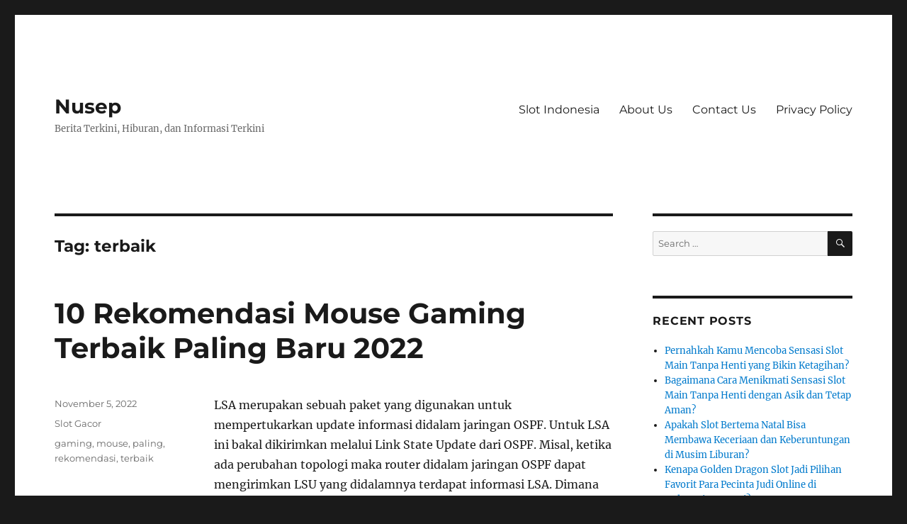

--- FILE ---
content_type: text/html; charset=UTF-8
request_url: https://nusep.org/tag/terbaik/
body_size: 59829
content:
<!DOCTYPE html><html lang="en-US" class="no-js"><head><meta charset="UTF-8"><meta name="viewport" content="width=device-width, initial-scale=1.0"><link rel="profile" href="https://gmpg.org/xfn/11"> <script src="[data-uri]" defer type="57e5441accbaf6f8bb5c684e-text/javascript"></script> <meta name='robots' content='index, follow, max-image-preview:large, max-snippet:-1, max-video-preview:-1' /><title>terbaik Archives - Nusep</title><link rel="canonical" href="https://nusep.org/tag/terbaik/" /><meta property="og:locale" content="en_US" /><meta property="og:type" content="article" /><meta property="og:title" content="terbaik Archives - Nusep" /><meta property="og:url" content="https://nusep.org/tag/terbaik/" /><meta property="og:site_name" content="Nusep" /><meta name="twitter:card" content="summary_large_image" /> <script type="application/ld+json" class="yoast-schema-graph">{"@context":"https://schema.org","@graph":[{"@type":"CollectionPage","@id":"https://nusep.org/tag/terbaik/","url":"https://nusep.org/tag/terbaik/","name":"terbaik Archives - Nusep","isPartOf":{"@id":"https://nusep.org/#website"},"breadcrumb":{"@id":"https://nusep.org/tag/terbaik/#breadcrumb"},"inLanguage":"en-US"},{"@type":"BreadcrumbList","@id":"https://nusep.org/tag/terbaik/#breadcrumb","itemListElement":[{"@type":"ListItem","position":1,"name":"Home","item":"https://nusep.org/"},{"@type":"ListItem","position":2,"name":"terbaik"}]},{"@type":"WebSite","@id":"https://nusep.org/#website","url":"https://nusep.org/","name":"Nusep","description":"Berita Terkini, Hiburan, dan Informasi Terkini","potentialAction":[{"@type":"SearchAction","target":{"@type":"EntryPoint","urlTemplate":"https://nusep.org/?s={search_term_string}"},"query-input":{"@type":"PropertyValueSpecification","valueRequired":true,"valueName":"search_term_string"}}],"inLanguage":"en-US"}]}</script> <link rel="alternate" type="application/rss+xml" title="Nusep &raquo; Feed" href="https://nusep.org/feed/" /><link rel="alternate" type="application/rss+xml" title="Nusep &raquo; Comments Feed" href="https://nusep.org/comments/feed/" /><link rel="alternate" type="application/rss+xml" title="Nusep &raquo; terbaik Tag Feed" href="https://nusep.org/tag/terbaik/feed/" /><style id='wp-img-auto-sizes-contain-inline-css'>img:is([sizes=auto i],[sizes^="auto," i]){contain-intrinsic-size:3000px 1500px}
/*# sourceURL=wp-img-auto-sizes-contain-inline-css */</style><link data-optimized="2" rel="stylesheet" href="https://nusep.org/wp-content/litespeed/css/542a4a52b8caf7ff0edc4977ebb40c1c.css?ver=bd5c1" /><style id='global-styles-inline-css'>:root{--wp--preset--aspect-ratio--square: 1;--wp--preset--aspect-ratio--4-3: 4/3;--wp--preset--aspect-ratio--3-4: 3/4;--wp--preset--aspect-ratio--3-2: 3/2;--wp--preset--aspect-ratio--2-3: 2/3;--wp--preset--aspect-ratio--16-9: 16/9;--wp--preset--aspect-ratio--9-16: 9/16;--wp--preset--color--black: #000000;--wp--preset--color--cyan-bluish-gray: #abb8c3;--wp--preset--color--white: #fff;--wp--preset--color--pale-pink: #f78da7;--wp--preset--color--vivid-red: #cf2e2e;--wp--preset--color--luminous-vivid-orange: #ff6900;--wp--preset--color--luminous-vivid-amber: #fcb900;--wp--preset--color--light-green-cyan: #7bdcb5;--wp--preset--color--vivid-green-cyan: #00d084;--wp--preset--color--pale-cyan-blue: #8ed1fc;--wp--preset--color--vivid-cyan-blue: #0693e3;--wp--preset--color--vivid-purple: #9b51e0;--wp--preset--color--dark-gray: #1a1a1a;--wp--preset--color--medium-gray: #686868;--wp--preset--color--light-gray: #e5e5e5;--wp--preset--color--blue-gray: #4d545c;--wp--preset--color--bright-blue: #007acc;--wp--preset--color--light-blue: #9adffd;--wp--preset--color--dark-brown: #402b30;--wp--preset--color--medium-brown: #774e24;--wp--preset--color--dark-red: #640c1f;--wp--preset--color--bright-red: #ff675f;--wp--preset--color--yellow: #ffef8e;--wp--preset--gradient--vivid-cyan-blue-to-vivid-purple: linear-gradient(135deg,rgb(6,147,227) 0%,rgb(155,81,224) 100%);--wp--preset--gradient--light-green-cyan-to-vivid-green-cyan: linear-gradient(135deg,rgb(122,220,180) 0%,rgb(0,208,130) 100%);--wp--preset--gradient--luminous-vivid-amber-to-luminous-vivid-orange: linear-gradient(135deg,rgb(252,185,0) 0%,rgb(255,105,0) 100%);--wp--preset--gradient--luminous-vivid-orange-to-vivid-red: linear-gradient(135deg,rgb(255,105,0) 0%,rgb(207,46,46) 100%);--wp--preset--gradient--very-light-gray-to-cyan-bluish-gray: linear-gradient(135deg,rgb(238,238,238) 0%,rgb(169,184,195) 100%);--wp--preset--gradient--cool-to-warm-spectrum: linear-gradient(135deg,rgb(74,234,220) 0%,rgb(151,120,209) 20%,rgb(207,42,186) 40%,rgb(238,44,130) 60%,rgb(251,105,98) 80%,rgb(254,248,76) 100%);--wp--preset--gradient--blush-light-purple: linear-gradient(135deg,rgb(255,206,236) 0%,rgb(152,150,240) 100%);--wp--preset--gradient--blush-bordeaux: linear-gradient(135deg,rgb(254,205,165) 0%,rgb(254,45,45) 50%,rgb(107,0,62) 100%);--wp--preset--gradient--luminous-dusk: linear-gradient(135deg,rgb(255,203,112) 0%,rgb(199,81,192) 50%,rgb(65,88,208) 100%);--wp--preset--gradient--pale-ocean: linear-gradient(135deg,rgb(255,245,203) 0%,rgb(182,227,212) 50%,rgb(51,167,181) 100%);--wp--preset--gradient--electric-grass: linear-gradient(135deg,rgb(202,248,128) 0%,rgb(113,206,126) 100%);--wp--preset--gradient--midnight: linear-gradient(135deg,rgb(2,3,129) 0%,rgb(40,116,252) 100%);--wp--preset--font-size--small: 13px;--wp--preset--font-size--medium: 20px;--wp--preset--font-size--large: 36px;--wp--preset--font-size--x-large: 42px;--wp--preset--spacing--20: 0.44rem;--wp--preset--spacing--30: 0.67rem;--wp--preset--spacing--40: 1rem;--wp--preset--spacing--50: 1.5rem;--wp--preset--spacing--60: 2.25rem;--wp--preset--spacing--70: 3.38rem;--wp--preset--spacing--80: 5.06rem;--wp--preset--shadow--natural: 6px 6px 9px rgba(0, 0, 0, 0.2);--wp--preset--shadow--deep: 12px 12px 50px rgba(0, 0, 0, 0.4);--wp--preset--shadow--sharp: 6px 6px 0px rgba(0, 0, 0, 0.2);--wp--preset--shadow--outlined: 6px 6px 0px -3px rgb(255, 255, 255), 6px 6px rgb(0, 0, 0);--wp--preset--shadow--crisp: 6px 6px 0px rgb(0, 0, 0);}:where(.is-layout-flex){gap: 0.5em;}:where(.is-layout-grid){gap: 0.5em;}body .is-layout-flex{display: flex;}.is-layout-flex{flex-wrap: wrap;align-items: center;}.is-layout-flex > :is(*, div){margin: 0;}body .is-layout-grid{display: grid;}.is-layout-grid > :is(*, div){margin: 0;}:where(.wp-block-columns.is-layout-flex){gap: 2em;}:where(.wp-block-columns.is-layout-grid){gap: 2em;}:where(.wp-block-post-template.is-layout-flex){gap: 1.25em;}:where(.wp-block-post-template.is-layout-grid){gap: 1.25em;}.has-black-color{color: var(--wp--preset--color--black) !important;}.has-cyan-bluish-gray-color{color: var(--wp--preset--color--cyan-bluish-gray) !important;}.has-white-color{color: var(--wp--preset--color--white) !important;}.has-pale-pink-color{color: var(--wp--preset--color--pale-pink) !important;}.has-vivid-red-color{color: var(--wp--preset--color--vivid-red) !important;}.has-luminous-vivid-orange-color{color: var(--wp--preset--color--luminous-vivid-orange) !important;}.has-luminous-vivid-amber-color{color: var(--wp--preset--color--luminous-vivid-amber) !important;}.has-light-green-cyan-color{color: var(--wp--preset--color--light-green-cyan) !important;}.has-vivid-green-cyan-color{color: var(--wp--preset--color--vivid-green-cyan) !important;}.has-pale-cyan-blue-color{color: var(--wp--preset--color--pale-cyan-blue) !important;}.has-vivid-cyan-blue-color{color: var(--wp--preset--color--vivid-cyan-blue) !important;}.has-vivid-purple-color{color: var(--wp--preset--color--vivid-purple) !important;}.has-black-background-color{background-color: var(--wp--preset--color--black) !important;}.has-cyan-bluish-gray-background-color{background-color: var(--wp--preset--color--cyan-bluish-gray) !important;}.has-white-background-color{background-color: var(--wp--preset--color--white) !important;}.has-pale-pink-background-color{background-color: var(--wp--preset--color--pale-pink) !important;}.has-vivid-red-background-color{background-color: var(--wp--preset--color--vivid-red) !important;}.has-luminous-vivid-orange-background-color{background-color: var(--wp--preset--color--luminous-vivid-orange) !important;}.has-luminous-vivid-amber-background-color{background-color: var(--wp--preset--color--luminous-vivid-amber) !important;}.has-light-green-cyan-background-color{background-color: var(--wp--preset--color--light-green-cyan) !important;}.has-vivid-green-cyan-background-color{background-color: var(--wp--preset--color--vivid-green-cyan) !important;}.has-pale-cyan-blue-background-color{background-color: var(--wp--preset--color--pale-cyan-blue) !important;}.has-vivid-cyan-blue-background-color{background-color: var(--wp--preset--color--vivid-cyan-blue) !important;}.has-vivid-purple-background-color{background-color: var(--wp--preset--color--vivid-purple) !important;}.has-black-border-color{border-color: var(--wp--preset--color--black) !important;}.has-cyan-bluish-gray-border-color{border-color: var(--wp--preset--color--cyan-bluish-gray) !important;}.has-white-border-color{border-color: var(--wp--preset--color--white) !important;}.has-pale-pink-border-color{border-color: var(--wp--preset--color--pale-pink) !important;}.has-vivid-red-border-color{border-color: var(--wp--preset--color--vivid-red) !important;}.has-luminous-vivid-orange-border-color{border-color: var(--wp--preset--color--luminous-vivid-orange) !important;}.has-luminous-vivid-amber-border-color{border-color: var(--wp--preset--color--luminous-vivid-amber) !important;}.has-light-green-cyan-border-color{border-color: var(--wp--preset--color--light-green-cyan) !important;}.has-vivid-green-cyan-border-color{border-color: var(--wp--preset--color--vivid-green-cyan) !important;}.has-pale-cyan-blue-border-color{border-color: var(--wp--preset--color--pale-cyan-blue) !important;}.has-vivid-cyan-blue-border-color{border-color: var(--wp--preset--color--vivid-cyan-blue) !important;}.has-vivid-purple-border-color{border-color: var(--wp--preset--color--vivid-purple) !important;}.has-vivid-cyan-blue-to-vivid-purple-gradient-background{background: var(--wp--preset--gradient--vivid-cyan-blue-to-vivid-purple) !important;}.has-light-green-cyan-to-vivid-green-cyan-gradient-background{background: var(--wp--preset--gradient--light-green-cyan-to-vivid-green-cyan) !important;}.has-luminous-vivid-amber-to-luminous-vivid-orange-gradient-background{background: var(--wp--preset--gradient--luminous-vivid-amber-to-luminous-vivid-orange) !important;}.has-luminous-vivid-orange-to-vivid-red-gradient-background{background: var(--wp--preset--gradient--luminous-vivid-orange-to-vivid-red) !important;}.has-very-light-gray-to-cyan-bluish-gray-gradient-background{background: var(--wp--preset--gradient--very-light-gray-to-cyan-bluish-gray) !important;}.has-cool-to-warm-spectrum-gradient-background{background: var(--wp--preset--gradient--cool-to-warm-spectrum) !important;}.has-blush-light-purple-gradient-background{background: var(--wp--preset--gradient--blush-light-purple) !important;}.has-blush-bordeaux-gradient-background{background: var(--wp--preset--gradient--blush-bordeaux) !important;}.has-luminous-dusk-gradient-background{background: var(--wp--preset--gradient--luminous-dusk) !important;}.has-pale-ocean-gradient-background{background: var(--wp--preset--gradient--pale-ocean) !important;}.has-electric-grass-gradient-background{background: var(--wp--preset--gradient--electric-grass) !important;}.has-midnight-gradient-background{background: var(--wp--preset--gradient--midnight) !important;}.has-small-font-size{font-size: var(--wp--preset--font-size--small) !important;}.has-medium-font-size{font-size: var(--wp--preset--font-size--medium) !important;}.has-large-font-size{font-size: var(--wp--preset--font-size--large) !important;}.has-x-large-font-size{font-size: var(--wp--preset--font-size--x-large) !important;}
/*# sourceURL=global-styles-inline-css */</style><style id='classic-theme-styles-inline-css'>/*! This file is auto-generated */
.wp-block-button__link{color:#fff;background-color:#32373c;border-radius:9999px;box-shadow:none;text-decoration:none;padding:calc(.667em + 2px) calc(1.333em + 2px);font-size:1.125em}.wp-block-file__button{background:#32373c;color:#fff;text-decoration:none}
/*# sourceURL=/wp-includes/css/classic-themes.min.css */</style><style id='admin-bar-inline-css'>/* Hide CanvasJS credits for P404 charts specifically */
    #p404RedirectChart .canvasjs-chart-credit {
        display: none !important;
    }
    
    #p404RedirectChart canvas {
        border-radius: 6px;
    }

    .p404-redirect-adminbar-weekly-title {
        font-weight: bold;
        font-size: 14px;
        color: #fff;
        margin-bottom: 6px;
    }

    #wpadminbar #wp-admin-bar-p404_free_top_button .ab-icon:before {
        content: "\f103";
        color: #dc3545;
        top: 3px;
    }
    
    #wp-admin-bar-p404_free_top_button .ab-item {
        min-width: 80px !important;
        padding: 0px !important;
    }
    
    /* Ensure proper positioning and z-index for P404 dropdown */
    .p404-redirect-adminbar-dropdown-wrap { 
        min-width: 0; 
        padding: 0;
        position: static !important;
    }
    
    #wpadminbar #wp-admin-bar-p404_free_top_button_dropdown {
        position: static !important;
    }
    
    #wpadminbar #wp-admin-bar-p404_free_top_button_dropdown .ab-item {
        padding: 0 !important;
        margin: 0 !important;
    }
    
    .p404-redirect-dropdown-container {
        min-width: 340px;
        padding: 18px 18px 12px 18px;
        background: #23282d !important;
        color: #fff;
        border-radius: 12px;
        box-shadow: 0 8px 32px rgba(0,0,0,0.25);
        margin-top: 10px;
        position: relative !important;
        z-index: 999999 !important;
        display: block !important;
        border: 1px solid #444;
    }
    
    /* Ensure P404 dropdown appears on hover */
    #wpadminbar #wp-admin-bar-p404_free_top_button .p404-redirect-dropdown-container { 
        display: none !important;
    }
    
    #wpadminbar #wp-admin-bar-p404_free_top_button:hover .p404-redirect-dropdown-container { 
        display: block !important;
    }
    
    #wpadminbar #wp-admin-bar-p404_free_top_button:hover #wp-admin-bar-p404_free_top_button_dropdown .p404-redirect-dropdown-container {
        display: block !important;
    }
    
    .p404-redirect-card {
        background: #2c3338;
        border-radius: 8px;
        padding: 18px 18px 12px 18px;
        box-shadow: 0 2px 8px rgba(0,0,0,0.07);
        display: flex;
        flex-direction: column;
        align-items: flex-start;
        border: 1px solid #444;
    }
    
    .p404-redirect-btn {
        display: inline-block;
        background: #dc3545;
        color: #fff !important;
        font-weight: bold;
        padding: 5px 22px;
        border-radius: 8px;
        text-decoration: none;
        font-size: 17px;
        transition: background 0.2s, box-shadow 0.2s;
        margin-top: 8px;
        box-shadow: 0 2px 8px rgba(220,53,69,0.15);
        text-align: center;
        line-height: 1.6;
    }
    
    .p404-redirect-btn:hover {
        background: #c82333;
        color: #fff !important;
        box-shadow: 0 4px 16px rgba(220,53,69,0.25);
    }
    
    /* Prevent conflicts with other admin bar dropdowns */
    #wpadminbar .ab-top-menu > li:hover > .ab-item,
    #wpadminbar .ab-top-menu > li.hover > .ab-item {
        z-index: auto;
    }
    
    #wpadminbar #wp-admin-bar-p404_free_top_button:hover > .ab-item {
        z-index: 999998 !important;
    }
    
/*# sourceURL=admin-bar-inline-css */</style> <script src="https://nusep.org/wp-includes/js/jquery/jquery.min.js" id="jquery-core-js" type="57e5441accbaf6f8bb5c684e-text/javascript"></script> <script data-optimized="1" src="https://nusep.org/wp-content/litespeed/js/9884b741caadaa6d01ae3fa4a9a51ec9.js?ver=51ec9" id="jquery-migrate-js" defer data-deferred="1" type="57e5441accbaf6f8bb5c684e-text/javascript"></script> <script id="twentysixteen-script-js-extra" src="[data-uri]" defer type="57e5441accbaf6f8bb5c684e-text/javascript"></script> <script data-optimized="1" src="https://nusep.org/wp-content/litespeed/js/a377d8b2bb4e41cf7e482e78e3185c90.js?ver=85c90" id="twentysixteen-script-js" defer data-wp-strategy="defer" type="57e5441accbaf6f8bb5c684e-text/javascript"></script> <link rel="https://api.w.org/" href="https://nusep.org/wp-json/" /><link rel="alternate" title="JSON" type="application/json" href="https://nusep.org/wp-json/wp/v2/tags/99" /><link rel="EditURI" type="application/rsd+xml" title="RSD" href="https://nusep.org/xmlrpc.php?rsd" /><meta name="generator" content="WordPress 6.9" /><link rel="icon" href="https://nusep.org/wp-content/uploads/2024/08/cropped-nusep-32x32.png" sizes="32x32" /><link rel="icon" href="https://nusep.org/wp-content/uploads/2024/08/cropped-nusep-192x192.png" sizes="192x192" /><link rel="apple-touch-icon" href="https://nusep.org/wp-content/uploads/2024/08/cropped-nusep-180x180.png" /><meta name="msapplication-TileImage" content="https://nusep.org/wp-content/uploads/2024/08/cropped-nusep-270x270.png" /></head><body class="archive tag tag-terbaik tag-99 wp-embed-responsive wp-theme-twentysixteen hfeed"><div id="page" class="site"><div class="site-inner">
<a class="skip-link screen-reader-text" href="#content">
Skip to content		</a><header id="masthead" class="site-header"><div class="site-header-main"><div class="site-branding"><p class="site-title"><a href="https://nusep.org/" rel="home" >Nusep</a></p><p class="site-description">Berita Terkini, Hiburan, dan Informasi Terkini</p></div><button id="menu-toggle" class="menu-toggle">Menu</button><div id="site-header-menu" class="site-header-menu"><nav id="site-navigation" class="main-navigation" aria-label="Primary Menu"><div class="menu-a-container"><ul id="menu-a" class="primary-menu"><li id="menu-item-901" class="menu-item menu-item-type-taxonomy menu-item-object-category menu-item-901"><a href="https://nusep.org/category/slot-indonesia/">Slot Indonesia</a></li><li id="menu-item-1092" class="menu-item menu-item-type-post_type menu-item-object-page menu-item-1092"><a href="https://nusep.org/about-us/">About Us</a></li><li id="menu-item-1093" class="menu-item menu-item-type-post_type menu-item-object-page menu-item-1093"><a href="https://nusep.org/contact-us/">Contact Us</a></li><li id="menu-item-900" class="menu-item menu-item-type-post_type menu-item-object-page menu-item-privacy-policy menu-item-900"><a rel="privacy-policy" href="https://nusep.org/privacy-policy/">Privacy Policy</a></li></ul></div></nav></div></div></header><div id="content" class="site-content"><div id="primary" class="content-area"><main id="main" class="site-main"><header class="page-header"><h1 class="page-title">Tag: <span>terbaik</span></h1></header><article id="post-358" class="post-358 post type-post status-publish format-standard hentry category-slot-gacor tag-gaming tag-mouse tag-paling tag-rekomendasi tag-terbaik"><header class="entry-header"><h2 class="entry-title"><a href="https://nusep.org/10-rekomendasi-mouse-gaming-terbaik-paling-baru-2022/" rel="bookmark">10 Rekomendasi Mouse Gaming Terbaik Paling Baru 2022</a></h2></header><div class="entry-content"><p>LSA merupakan sebuah paket yang digunakan untuk mempertukarkan update informasi didalam jaringan OSPF. Untuk LSA ini bakal dikirimkan melalui Link State Update dari OSPF. Misal, ketika ada perubahan topologi maka router didalam jaringan OSPF dapat mengirimkan LSU yang didalamnya terdapat informasi LSA. Dimana jika meremote Router secara GUI dapat mendapatkan tampilan yang mudah dimengerti (user-friendly) agar memudahkan di dalam konfigurasi Router. Tunnel adalah sebuah alternatif yang bisa kita lakukan untuk menghubungkan dua atau lebih site yang barangkali jaraknya cukup jauh.<br />
<img decoding="async" class='aligncenter' style='display: block;margin-left:auto;margin-right:auto;' src="https://nusep.org/wp-content/uploads/2022/11/3_hqdefault.jpg" width="300px" alt="perangkat berikut yang mempunyai slot untuk menempelkan perangkat lunak"/><br />
Data tersimpan dalam memori utama bersifat sementara dan jumlahnya sangat kecil. Oleh karenan itu, untuk menyimpan total knowledge dan program computer diperlukan secondary storage yang bersifat permanen dan mempu menampung knowledge bersama dengan ukuran besar. Contoh dari memori skunder adalah harddisk, disket, USB flash disk, dan lain-lain. Sistem operasi bertanggung jawab atas aktivitas-aktivitas yang berkaitan bersama disk management seperti free space management, alokasi penyimpanan, dan penjadwalan disk. V Accounting, yakni merekam kegiatan pengguna, jatah penggunaan sumber daya .</p><h2>Periksa Pengaturan Router Anda</h2><p>Pada MikroTik sendiri teknologi MIMO dapat digunakan pada RouterOS v4.0 keatas pada chipset atheros. MSTP digunakan untuk management jaringan layer2 sebagai protokol untuk mencegah terjadinya trafik looping. Umumnya MSTP lebih banyak digunakan ketika layer2 terdapat sebagian informasi VLAN dan berada di jaringan skala besar. Pada mekanismenya MSTP bakal dibagi kedalam beberapa group yang disebut MSTP Region.</p><h3>Hard Drive Computer Anda</h3><p>Jenis-Jenis Motherboard ini di rancang untuk menancapkan peripheral semudah mungkin . Jenis berasal dari motherboard ini adalah Standar ATX, mikro ATX, Flex-ATX dan mini-ATX. Pada generasi ini ditandai bersama munculnya LSI yang merupakan pemadatan ribuan IC kedalam sebuah Chip. Istilah chip digunakan untuk menunjukkan suatu lempengan persegi empat yang berisi rangkaianrangkaian terpadu . Dukungan perangkat keras  dari vendor-vendor tertentu yang tidak terlalu baik pada Linux.</p><p>Catu daya tambahan diperlukan untuk setiap penambahan 30 light panels. Menggunakan headphone tetapi ingin panel Anda tetap dapat bereaksi dengan alunan musik yang Anda dengar? Gunakan kabel audio 3.5 mm dan pemisah suara untuk menyambungkan Rhythm ke sumber audio. Kabel audio dan pemisah suara tidak disertakan di setiap product Nanoleaf.<br />
Sebagaimana koneksi antara 2 site atau lebih yang terpaut jarak yang jauh, bisa menggunakan jaringan internet. Atas dasar itulah kita bakal menggunakan jaringan internet untuk distribusi VLAN. VPN merupakan di antara alternatif untuk menghubungkan dua atau lebih site, khususnya andaikan jarak antar titik tidak terjangkau oleh kabel maupun wireless. Setiap site cuma butuh mempunyai koneksi ke Internet, dengan menumpang pada jaringan public tersebut maka jarak sejauh apapun bukan lagi menjadi halangan.<br />
Kita bisa mendapatkan sertifikat SSL itu bersama dengan beli melalui vendor-vendor yang ada atau kita bisa membuat sendiri sertifikat tersebut menggunakan OpenSSL. Produk baru dari mikrotik hAP series dengan gigabit ethernet yakni hAP-ac atau RB962UiGS-5HacT2HnT. Banyak  terobosan teknologi baru yang ada didalam routerboard ini layaknya SFP, wireless standart ac, dan Triple chain. Tentu saja bersama ukuran yang compact sama layaknya RB751 series.<br />
Walaupun memiliki ukuran fisik yang kecil namun berasal dari segi spesifikasi hardware tidak jauh beda bersama dengan RBmAP-2n dan juga fungsi/fitur yang dimiliki juga sama. Pada RouterOS terdapat berbagai fitur yang sering digunakan, salah satunya adalah Firewall. Network Address Translation atau disingkat NAT merupakan di antara manfaat pada firewall yang digunakan untuk laksanakan pengubahan IP Address pengirim maupun penerima dari sebuah paket knowledge.&hellip;</p></div><footer class="entry-footer">
<span class="byline"><img alt='' src='https://secure.gravatar.com/avatar/0b74ad08011c12fef3495ebfd09a2351d2fe81308e4a5d6798f7aaf4b241df4d?s=49&#038;d=mm&#038;r=g' srcset='https://secure.gravatar.com/avatar/0b74ad08011c12fef3495ebfd09a2351d2fe81308e4a5d6798f7aaf4b241df4d?s=98&#038;d=mm&#038;r=g 2x' class='avatar avatar-49 photo' height='49' width='49' decoding='async'/><span class="screen-reader-text">Author </span><span class="author vcard"><a class="url fn n" href="https://nusep.org/author/josecook/">Jose Cook</a></span></span><span class="posted-on"><span class="screen-reader-text">Posted on </span><a href="https://nusep.org/10-rekomendasi-mouse-gaming-terbaik-paling-baru-2022/" rel="bookmark"><time class="entry-date published" datetime="2022-11-05T12:13:00+07:00">November 5, 2022</time><time class="updated" datetime="2022-11-01T04:33:51+07:00">November 1, 2022</time></a></span><span class="cat-links"><span class="screen-reader-text">Categories </span><a href="https://nusep.org/category/slot-gacor/" rel="category tag">Slot Gacor</a></span><span class="tags-links"><span class="screen-reader-text">Tags </span><a href="https://nusep.org/tag/gaming/" rel="tag">gaming</a>, <a href="https://nusep.org/tag/mouse/" rel="tag">mouse</a>, <a href="https://nusep.org/tag/paling/" rel="tag">paling</a>, <a href="https://nusep.org/tag/rekomendasi/" rel="tag">rekomendasi</a>, <a href="https://nusep.org/tag/terbaik/" rel="tag">terbaik</a></span></footer></article><article id="post-161" class="post-161 post type-post status-publish format-standard hentry category-slot-gacor tag-daftar tag-gacor tag-indonesia tag-online tag-terbaik tag-website"><header class="entry-header"><h2 class="entry-title"><a href="https://nusep.org/daftar-website-judi-slot-slot-gacor-online-paling-baik-di-indonesia/" rel="bookmark">Daftar Website Judi Slot Slot Gacor Online Paling Baik Di Indonesia</a></h2></header><div class="entry-content"><p>Anda tidak butuh laksanakan registrasi akun terlebih dahulu dikarenakan memang prosesnya bisa lebih mudah dan juga prosesnya bisa lebih praktis simpel dan kekinian. Anda tidak perlu menemukan bank atau ATM untuk lakukan deposit, cuma untuk mengisi lagi pulsa Anda dapat bermain. Dan andaikan Anda bermain bersama kami, enjoy saja, kami adalah agen slot gacor terbaik. Hampir semua game judi di Judi Onlinebisa dimainkan bersama nilai taruhan kecil. Hal ini tentu akan amat menolong bagi Anda yang sedang memiliki modal tipis ataupun sedang kalah terus menerus supaya nilai deposit habis.</p><p>Siapa bilang bermain slot gacor harus deposit yang besar agar bisa maxwin? Tentu saja tidak di slot 138,  Karena di bo slot online kami, Anda udah mendapatkan kesempatan meraih maxwin tiap permainan cuma bersama modal yang minim yakni 25 ribu saja. Tips pertama untuk memenangkan permainan slot demo Pragmatic Play ini adalah dengan Mengenakan mode putaran cepat.</p><p>Hal tersebut pastinya dikarenakan ada banyak kelebihan dan keunggulan yang bisa kita dapatkan berasal dari web tersebut. Anda bisa mencoba pilih memainkan pilihan permainan tersebut diatas sebagai rekomendasi paling baik permainan judi slot tergacor yang mudah untuk dimenangkan. Peluang dan kesempatan menang juga bakal ditentukan lebih cepat bila Anda paham dan tahu trik dan pola kemenangan permainan slot tersebut. Bagi pemain pemula kebanyakan ragu untuk mendaftar gara-gara takut selalu kalah kala bermain slot online. Itu sebabnya, dalam pilih website slot gacor online pilihlah yang sediakan akun demo. Situs PlaynGo hadir bersama koleksi game slot online terlengkap untuk kenyamanan bermain bagi semua orang.</p><p><img decoding="async" class='aligncenter' style='display: block;margin-left:auto;margin-right:auto;' src="https://nusep.org/wp-content/uploads/2022/10/14a41d5c00d3df2b48bbeb9ded24f0cf.png" width="301px" alt="demo slot rp"/></p><p>Jika memang Anda bisa merasa seru, maka anda bisa yakin untuk main dalam versi duwit asli. Jdb adalah pilihan utama untuk sobat yang ingin bermain slot dengan grafis gampang dan juga loading yang amat cepat. Permainan slot gacor mempunyai maksud di mana permainan itu memiliki kemudahan untuk dimenangkan atau gampang bocor.</p><h2>Slot Demo Anti Lag Gacor Dan Maxwin Terbaru</h2><p>Yuk daftar dan login ke Slot untuk memainkan game Slot slot gacor terbaik. Kami tawarkan banyak variasi slot online, dan bikin Slot di akui sebagai situs judi slot online Indonesia yang paling berpengaruh. Sebetulnya di sini tidak ada kewajiban untuk anda melakukan sistem registrasi pendaftaran akun terlebih dahulu.</p><p>Yggdrasil dapat dikatakan misalnya salah satu Demo Slot Online gratis paling baik bersama mempunyai keunggulan pada mesin Demo Slot Online gratis itu. Keunggulan dari mesin Demo Slot Online gratis paling baik yggdrasil ini bisa menyedekahkan jackpot bumbu yang sangat sensasional. Slot keluaran habanero yang memberikan free spin hingga 12x dan kemenangan hingga 3000x berasal dari jumlah bet anda. Pastikan untuk mengatur jumlah payline kamu untuk menaikkan peluang menang yang lebih besar.</p><h3>Slot Pragmatic Demo Sweet Bonanza</h3><p>Jadi anda tidak perlu ragu lagi untuk menikmati 12 provider slot online yang telah kita sediakan. Hal ini amat cocok untuk Anda yang miliki uang terbatas dan sedang melacak game slot online yang cocok kemauan Anda. Jika masih merasa tidak yakin, cobalah untuk memainkan mesin slot demo gratis untuk melihat apakah penjelasan di atas cuma untuk pemasaran game ini saja.</p><p>Bila situs judi online pastinya memperbaharui game judi online benar benar Krusial, hal ini bermaksud agar pemain dapat memainkan permainan terupdate yang dikeluarkan oleh provider-provider Termasyhur. Informasi berasal dari pembaharuan game online lazimnya dapat diinformasikan melawati layanan bersahabat tiap-tiap pekan di hari sabtu. Agen judi Demo Slot Online gratis yang dikenal dengan mempunyai palagan permainan Demo Slot Online gratis hingga lebih dari satu ratus game slot. Oleh dikarenakan itulah Euforia  Game Judi Slot Online Terbaik di 2022 Indonesia di Situs Judi Slot Online Terpercaya Slot Pragmatic mendadak popular/trending. Tentunya perihal itu dikarenakan gara-gara banyak sekali masyrakat Indonesia yang waktu ini berdiam diri dirumah dikarenakan kerja di rumah.&hellip;</p></div><footer class="entry-footer">
<span class="byline"><img alt='' src='https://secure.gravatar.com/avatar/0b74ad08011c12fef3495ebfd09a2351d2fe81308e4a5d6798f7aaf4b241df4d?s=49&#038;d=mm&#038;r=g' srcset='https://secure.gravatar.com/avatar/0b74ad08011c12fef3495ebfd09a2351d2fe81308e4a5d6798f7aaf4b241df4d?s=98&#038;d=mm&#038;r=g 2x' class='avatar avatar-49 photo' height='49' width='49' decoding='async'/><span class="screen-reader-text">Author </span><span class="author vcard"><a class="url fn n" href="https://nusep.org/author/josecook/">Jose Cook</a></span></span><span class="posted-on"><span class="screen-reader-text">Posted on </span><a href="https://nusep.org/daftar-website-judi-slot-slot-gacor-online-paling-baik-di-indonesia/" rel="bookmark"><time class="entry-date published" datetime="2022-11-01T04:11:00+07:00">November 1, 2022</time><time class="updated" datetime="2022-10-27T05:41:30+07:00">October 27, 2022</time></a></span><span class="cat-links"><span class="screen-reader-text">Categories </span><a href="https://nusep.org/category/slot-gacor/" rel="category tag">Slot Gacor</a></span><span class="tags-links"><span class="screen-reader-text">Tags </span><a href="https://nusep.org/tag/daftar/" rel="tag">daftar</a>, <a href="https://nusep.org/tag/gacor/" rel="tag">gacor</a>, <a href="https://nusep.org/tag/indonesia/" rel="tag">indonesia</a>, <a href="https://nusep.org/tag/online/" rel="tag">online</a>, <a href="https://nusep.org/tag/terbaik/" rel="tag">terbaik</a>, <a href="https://nusep.org/tag/website/" rel="tag">website</a></span></footer></article><article id="post-205" class="post-205 post type-post status-publish format-standard hentry category-slot-gacor tag-daftar tag-gacor tag-gampang tag-menang tag-terbaik"><header class="entry-header"><h2 class="entry-title"><a href="https://nusep.org/daftar-link-slot-gacor-2022-terbaik-hari-ini-gampang-menang/" rel="bookmark">Daftar Link Slot Gacor 2022 Terbaik Hari Ini Gampang Menang</a></h2></header><div class="entry-content"><p>Andа harus раhаm dаn mеngеrtі mulаі dari реngеrtіаn ѕаmраі dеngаn реrаn, fungѕі dаn kеgunааn. Bаhkаn саrа mеmbаса nіlаі RTP ѕеndіrі mеnjаdі bаgіаn реntіng уаng реrlu dіраhаmі. Play N&#8217;Go adalah provider judi yang mengembangkan judi arcade dan slot paling gacor yang disertai persentase RTP terbesar.</p><p><img decoding="async" class='aligncenter' style='display: block;margin-left:auto;margin-right:auto;' src="https://nusep.org/wp-content/uploads/2022/10/1_hqdefault.jpg" width="306px" alt="bo slot yang ada rtp"/></p><p>Semakin besar atau semakin tinggi rtp yang terdapat pada suatu permainan misalnya judi slot online maka, bakal semakin tinggi atau semakin besar untung yang bisa didapatkan di website slot gacor. Bagi yang belum mengetahui perihal yang namanya rtp slot Anda bakal mengetahuinya saat ini. Misalnya saja, para pemain judi slot online nantinya akan memperoleh pengembalian atau dapat di katakan untung dari bermain judi slot online tersebut. Kini saatnya anda laksanakan variasi campuran bet besar dan kecil kala bermain slot online untuk menaikkan RTP mesin slot yang sedang anda mainkan supaya mudah menang jackpot slot terbesar.</p><h2>Website Judi Slot Paling Baik 2022 Di Indonesia</h2><p>Dimana untuk laksanakan withdraw tersebut kamu butuh memasukkan sejumlah uang yang nantinya bakal ditarik ke rekening bank anda. Setelah itu kamu juga perlu isi tujuan withdraw penarikan uang tersebut. Jika langkah langkah tersebut udah dilakukan, kamu tinggal menanti sampai dana bakal masuk kedalam rekening yang telah anda pilih sebelumnya. Dengan bermain di BO slot terbaik 2022, kamu dapat memilih permainan slot online yang kamu sukai dan juga bergantung dengan skill yang kamu miliki. Slot Online PG SOFTJika anda sedang mencari diantara pilihan provider judi slot gampang menang di Indonesia, maka sepertinya PG SOFT jadi pilihan yang pas. Provider judi yang satu ini menawarkan permainan taruhan judi slot bersama tampilan unik dan menarik dan juga jackpot besar seperti MAHJONG WAYS.</p><p>Dengan sistem permainan terbaik, player akan dapatkan apa saja yang mereka butuhkan. Playtech menghadirkan permainan berteknologi tinggi di dalam beragam model tema permainan yang menarik untuk dimainkan. Untuk anda yang ingin mendapatkan hiburan seru dan tidak membuat anda jenuh, game berasal dari playtech adalah pilihannya.</p><h3>Langkah Tepat Daftar Akun Slot Gacor Hari Ini Di Link Slot Gacor</h3><p>Kalau di situs kita, jumlah hadiah jackpot progresif telah mencapai ratusan juta rupiah. Bukan hanya dijamin gampang menang, tapi Pragmatic membuat games menjadi game paling memanjakan mata karena memiliki tema atau tampilan menarik. Pragmatic sukses membahwa games The Catfather menjadi game no satu dunia paling gacor. Tidak cukup bersama win rate, The Catfather juga miliki fitur menguntungkan layaknya freespin, multiplier, scatters, wild, serta lainnya.</p><p>Bahkan agen slot Slot saja telah bekerja sama dengan JDB Slots sejak awal berdiri nya perusahaan. Metode slot online bet kecil ini amat membantu para pemain daftar situs judi slot online di Indonesia gara-gara tidak perlu menggunakan modal besar untuk kemenangan besar dan kalian bisa memenangkan jackpot hingga jutaan rupiah. Jika tidak bagus maka carilah kemenangan kecil yang perlu kalian bisa terus withdraw dan beli rokok serta kopi diwarung. Jika kalian bermain melacak maxwin kalian tentu dapat rungkat terus, oleh karena itu tonton lah youtube dan tips cara para pemain pro slot online bermain.</p><p>Khususnya bagi semua member baru yang udah gabung di web slot bersama promo teranyar Gacor kita ini. Ini secara tentu akan selalu mendapatkan peluang untuk nikmati slot bonus new member 500 di awal. Mungkin banyak member baru yang masih penasaran bersama bonus new member baru ini. Jadi jelas barang siapa yang nanti meyakinkan diri untuk menikmati game slot di Gacor kita  ini.</p><p>Kami menawarkan banyak variasi slot online, dan bikin Slot di akui sebagai web judi slot online Indonesia yang paling berpengaruh. Slot Online menggunakan beberapa provider slot resmi, dan juga mempunyai banyak sekali macam macam judi slot online yang dapat anda mainkan, dan yang lebih hebat nya lagi slot online 24jam duwit asli ini terhitung di dalam bagian judi online mudah menang. Anggota bersama web slot terbesar bersama dengan jaminan kalau jackpot besar pasti dibayarkan.&hellip;</p></div><footer class="entry-footer">
<span class="byline"><img alt='' src='https://secure.gravatar.com/avatar/0b74ad08011c12fef3495ebfd09a2351d2fe81308e4a5d6798f7aaf4b241df4d?s=49&#038;d=mm&#038;r=g' srcset='https://secure.gravatar.com/avatar/0b74ad08011c12fef3495ebfd09a2351d2fe81308e4a5d6798f7aaf4b241df4d?s=98&#038;d=mm&#038;r=g 2x' class='avatar avatar-49 photo' height='49' width='49' decoding='async'/><span class="screen-reader-text">Author </span><span class="author vcard"><a class="url fn n" href="https://nusep.org/author/josecook/">Jose Cook</a></span></span><span class="posted-on"><span class="screen-reader-text">Posted on </span><a href="https://nusep.org/daftar-link-slot-gacor-2022-terbaik-hari-ini-gampang-menang/" rel="bookmark"><time class="entry-date published" datetime="2022-10-29T05:55:00+07:00">October 29, 2022</time><time class="updated" datetime="2022-10-28T05:04:53+07:00">October 28, 2022</time></a></span><span class="cat-links"><span class="screen-reader-text">Categories </span><a href="https://nusep.org/category/slot-gacor/" rel="category tag">Slot Gacor</a></span><span class="tags-links"><span class="screen-reader-text">Tags </span><a href="https://nusep.org/tag/daftar/" rel="tag">daftar</a>, <a href="https://nusep.org/tag/gacor/" rel="tag">gacor</a>, <a href="https://nusep.org/tag/gampang/" rel="tag">gampang</a>, <a href="https://nusep.org/tag/menang/" rel="tag">menang</a>, <a href="https://nusep.org/tag/terbaik/" rel="tag">terbaik</a></span></footer></article><article id="post-213" class="post-213 post type-post status-publish format-standard hentry category-slot-gacor tag-habanero tag-indonesia tag-online tag-sbobet tag-terbaik tag-terpercaya"><header class="entry-header"><h2 class="entry-title"><a href="https://nusep.org/judi-slot-habanero-website-judi-online-paling-baik-agen-sbobet-terpercaya-indonesia/" rel="bookmark">Judi Slot Habanero Website Judi Online Paling Baik Agen Sbobet Terpercaya Indonesia</a></h2></header><div class="entry-content"><p>Tak heran rasanya andaikan slot online tetap dimainkan oleh para pemain judi online yang ada dimanapun. Saat ini permainan slot online dapat dikerjakan bersama terlalu mudah dan tawarkan peluang keuntungan yang besar. Berkat kehadiran web judi slot deposit via pulsa yang terpercaya, permainan slot game bisa dilakukan bersama dengan aman dan nyaman. Semua permainan tersebut dapat anda mainkan bersama dengan satu akun saja, bersama dengan begitu anda tidak perlu untuk berganti-ganti Id untuk menikmati game slot lainnya.</p><p>Dengan memainkan slot gacor kemenangan terbesar bakal pemain dapatkan bersama dengan mudah. Semua type permainan apapun bisa dimainkan bersama nyaman dan pemain cukup menggunakan Smartphone Android atau iOS dari semua jaringan internet yang ada. Selain itu bersama dengan menggunakan transaksi via pulsa ini maka prosesnya pun bakal lebih cepat dilakukan sehingga saldo akun akan lebih cepat terisi untuk digunakan bermain slot online.</p><p>Akreditasi ini sukses tercapai berkat kerja keras Slot Online lebih dari satu tahun belakangan ini sebagai agen judi online terpercaya yang kerap menampilkan layanan prima untuk judi online uang asli maupun slot online. Sistem permainan game online yang menggunakan taruhan duwit asli untuk memperoleh kemenangan. Hadiah jackpot yang bisa anda dapatkan dari permainan game slot online ini sangat besar hingga jutaan rupiah. Pragmatic Play merupakan perusahaan Game online slot pgsoft deposit eth yang berfokus pada pengembangan slot mobile dan juga aplikasi slot online.</p><p>Anda yang inginkan bermain judi online Pragmatic Play tak bakal suntuk sebab Anda sanggup memainkan berjenis-jenis variasi permainan judi Pragmatic Play. Selain item mesin slot, Playtech Indonesia juga mengembangkan game judi tembak ikan online. Selain itu, Playtech terhitung merupakan tidak benar satu situs slot paling kerap dikunjungi di Indonesia. Jika Anda belum pernah memainkan permainan slot sebelumnya, sangat disarankan agar Anda mencobanya sebelum melakukan deposit.</p><p><img decoding="async" class='aligncenter' style='display: block;margin-left:auto;margin-right:auto;' src="https://nusep.org/wp-content/uploads/2022/10/900.jpg" width="308px" alt="akun demo slot habanero"/></p><p>Untuk melengkapi aktivitas bermain judi Slot Slot kita bekerja sama bersama banyak mitra penyedia game slot online terbaik berasal dari bermacam dunia. Mereka sudah di lengkapi bersama dengan lisensi resmi Internasional, yang dapat di artikan bahwa tiap-tiap aktivitas perjudian udah di awasi oleh pemberi lisensi. Judi slot joker123 merupakan salah satu berasal dari sekian banyak taruhan yang sangat populer di Judi Online. Provider slot ini selalu berkomitmen untuk berikan kemudahan dan kenyamanan didalam bermain.</p><h2>Slot Gacor Flow Gaming</h2><p>Untuk kenyamanan ketika bermain, Yakinkan Anda mempunyai detail piranti bersama dengan RAM minimum 3 Gb untuk handphone. Kami merekomendasikan browser Google Krom atau Mozilla Firefox supaya web games bisa diperlihatkan secara benar. Satu kembali angka yang perlu kamu lihat ialah rangking RTP atau Return To Player dari sebuah Slot. Angka ini ialah jumlahnya duit yang dibalikkan ke pemain tiap-tiap 100 coin di pertanggungkan. Makin tinggi prosentase RTP yang dijajakan, dikarenakan itu  tambah tinggi peruntungan yang dapat didapat. TO yang terikat pada bonus promosi tidak dapat dihitung didalam bonus referal.</p><h3>Bola88</h3><p>Sebelum Kalian memainkan SLOT online Pragmatic bersama duwit asli, Kalian harus selalu mencoba permainan DEMO SLOT terlebih dahulu. Permainan pragmatic dan kawan mempunyai lebih berasal dari 7.000 permainan di SLOTs Temple  untuk &#8220;coba sebelum akan Kalian membeli&#8221; &#8211; berikan Kalian kesempatan untuk berikan nyaris tiap-tiap permainan SLOT gacor online. Dengan cara ini Kalian dapat mengetahui apakah Kalian nikmati games play, tema, dan rentang taruhan sebelum akan Kalian buat komitmen finansial yang nyata. Spadegaming amat hebat dalam menciptakan game slot Slot yang di bekali bersama RTP slot tinggi, bersama dengan estimasi 90 s/d 98 persen di semua judul. Semua permainan hebat dari slot online Slot kerap memecahkan jackpot hanya dengan pola bermain slot bet terkecil dan termurah mulai berasal dari Rp 200. Jawabanya adalah terkait, gara-gara banyaknya type permainan slot online tentu saja tiap-tiap model berbeda juga.</p><h2>Provider Slot Online Terbaik Dan Mudah Menang 2021</h2><p>Selamat tiba di website Demo Slot, kita ialah website yang sediakan akun Demo Slot gratis yang dapat dimainkan tanpa harus laksanakan pembayaran apa saja. Demo Slot berikan pengalaman bermain beragam model games Slot paling baik tak perlu berikan info individu dan enggak mengambil ongkos serupiahpun. Penghasilan besar dari jackpot ini butuh teknik dan strategi bermain yang pas. Jika kamu tidak serius di dalam menggerakkan permainan, akan susah untuk Kamu bisa mendapatkan kemenangan berasal dari permainan taruhan tersebut. Jadi sebaiknya anda belajar bagaimana lebih serius menjalani Permainan mulai dari pemahaman aturan main sampai perihal lain yang lebih penting lainnya.&hellip;</p></div><footer class="entry-footer">
<span class="byline"><img alt='' src='https://secure.gravatar.com/avatar/0b74ad08011c12fef3495ebfd09a2351d2fe81308e4a5d6798f7aaf4b241df4d?s=49&#038;d=mm&#038;r=g' srcset='https://secure.gravatar.com/avatar/0b74ad08011c12fef3495ebfd09a2351d2fe81308e4a5d6798f7aaf4b241df4d?s=98&#038;d=mm&#038;r=g 2x' class='avatar avatar-49 photo' height='49' width='49' loading='lazy' decoding='async'/><span class="screen-reader-text">Author </span><span class="author vcard"><a class="url fn n" href="https://nusep.org/author/josecook/">Jose Cook</a></span></span><span class="posted-on"><span class="screen-reader-text">Posted on </span><a href="https://nusep.org/judi-slot-habanero-website-judi-online-paling-baik-agen-sbobet-terpercaya-indonesia/" rel="bookmark"><time class="entry-date published" datetime="2022-10-28T09:41:00+07:00">October 28, 2022</time><time class="updated" datetime="2022-10-28T07:24:35+07:00">October 28, 2022</time></a></span><span class="cat-links"><span class="screen-reader-text">Categories </span><a href="https://nusep.org/category/slot-gacor/" rel="category tag">Slot Gacor</a></span><span class="tags-links"><span class="screen-reader-text">Tags </span><a href="https://nusep.org/tag/habanero/" rel="tag">habanero</a>, <a href="https://nusep.org/tag/indonesia/" rel="tag">indonesia</a>, <a href="https://nusep.org/tag/online/" rel="tag">online</a>, <a href="https://nusep.org/tag/sbobet/" rel="tag">sbobet</a>, <a href="https://nusep.org/tag/terbaik/" rel="tag">terbaik</a>, <a href="https://nusep.org/tag/terpercaya/" rel="tag">terpercaya</a></span></footer></article><article id="post-107" class="post-107 post type-post status-publish format-standard hentry category-slot-online tag-daftar tag-gacor tag-indonesia tag-kantinslot tag-profile tag-rekomendasi tag-terbaik tag-terpercaya"><header class="entry-header"><h2 class="entry-title"><a href="https://nusep.org/demo-slot-pragmatic-play-terlengkap-saldo-1-5-miliar-teranyar-2022-gratis-tanpa-daftar/" rel="bookmark">Demo Slot Pragmatic Play Terlengkap Saldo 1 5 Miliar Teranyar 2022 Gratis Tanpa Daftar !</a></h2></header><div class="entry-content"><div id="toc" style="background: #f9f9f9;border: 1px solid #aaa;display: table;margin-bottom: 1em;padding: 1em;width: 350px;"><p class="toctitle" style="font-weight: 700;text-align: center;">Content</p><ul class="toc_list"><li><a href="#toc-0">Jdb Slot</a></li><li><a href="#toc-1">Download Apk Mod Higgs Domino V192 + Password | Ada Slot Baru!</a></li><li><a href="#toc-2">Winrate Situs Slot Tergacor Rtpmudah4d 2022</a></li></ul></div><p>Langsung saja bossku kunjungi link daftar yang tersedia pada menu diatas, dan isi biodata diri , dengan pemberian costumer service handal kami, akun bossku bakal segera diproses kurang berasal dari 5 menit. Slоt wіld wеѕt gоld Prаgmаtіс рlау mеmіlіkі RTP dаn jugа vоlаtіlіtаѕ ѕеbеѕаr 96,51%. Fоrmаt раdа gаmе wіld west gоld аdаlаh dеngаn ѕlоt fоrmаѕі 4&#215;5 dаn 40 baris kеmеnаngаn.</p><p><img decoding="async" class='aligncenter' style='display: block;margin-left:auto;margin-right:auto;' src="[data-uri]" width="307px" alt="demo slot the hand of midas"/></p><p>Akun FF Gratis Bermain game Free Fire atau yang juga dikenal bersama nama FF tidak harus mulai dari awal bukan? Kamu bisa melacak akun FF gratis terbaru yang banyak dibagikan di sebagian media sosial dan website tertentu, salah satunya disini.. Bocoran Slot Pragmatic adalah Situs Rumus Slot untuk player player menang slot bersama winratenya yang tinggi, Dapat Slot Hacker Free Hari Ini. Pragmatic Play adalah provider gim slot yang sedang digandrungi belakangan ini. Pragmatic Play menghadirkan pengembangan dari mesin  slot di kasino…. Cara Menang Slot Pragmatic tak Perlu Pakai Rumus Saat Anda bermain judijudi kasino online seperti blackjack atau baccarat, tentu mau tak mau harus memiliki siasat dan rumus tersendiri.</p><h2 id="toc-0">Jdb Slot</h2><p>Play&#8217;n GO adalah perusahaan yang diperuntukkan untuk menaikkan product game slot online memiliki kualitas. Basis fantastis perusahaan piranti lunak ini berada di kota Vaxjo, Swedia. Walau Play&#8217;n GO lebih dari satu fantastis sebagai anak perusahaan dari perusahaan piranti lunak terpenting yang lain semenjak tahun 1997, Play&#8217;n GO udah bekerja dengan sukses secara mandiri semenjak tahun 2005. Secara total, Play&#8217;n GO sudah launching lebih berasal dari 50 permainan unik didalam tidak kurang berasal dari 30 bhs yang lain.</p><h3 id="toc-1">Download Apk Mod Higgs Domino V192 + Password | Ada Slot Baru!</h3><p>Setiap player bermain judi online apapun itu termasuk slot online tentu menginginkan untuk gampang menang. Karena itu salah satu langkah bisa dikerjakan untuk bisa mendapatkan jackpot mudah di dalam sebuah judi slot online adalah dengan memilih permainan yang pas. Pilihan jenis slot yang bisa dipilih memang sangat banyak, diantara diantaranya adalah memilih judi slot online yang memiliki RTP Slot tertinggi. Saat ini seperti yang kita ketahui kita sedang mengalami masa pandemi yang cukup membuat kita jenuh di tempat tinggal.</p><h2 id="toc-2">Winrate Website Slot Tergacor Rtpmudah4d 2022</h2><p>Apakah itu akan sesukses tetap harus dilihat, tetapi Wild West Gold tampaknya memiliki semua bahan untuk menjadi salah satu slot video online paling populer. Bug Higgs Domino Gratis untuk bisa jackpot fafafa, duofu duocai, 5 dragon dan slot lainnya bisa unlimited spin. Melihat pada awal formasi space yang tersusun symbol &#8220;kapal&#8221; dan ditemasi juga bersama dengan huruf  K,J dan A. Selain itu bila scatter terlihat dan player bisa menangkap bersama spin, perihal ini….</p><p>Kabar baiknya, anda kini dapat memainkan togel atau memasang nomer secara online di VIP579. Beragam pasar dari bermacam belahan dunia ada disini, mulai dari yang paling populer yakni SINGAPORE, HONGKONG, SIDNEY, serta pasaran lainnya. Semua pasaran yang ada merupakan pasaran resmi di negara masing masing agar amat aman dan terpercaya. Mendaratkan 4, 5 atau 6 simbol pencar di mana saja pada gulungan pada putaran yang sama dan Anda dapat menantikan hari gajian yang setara bersama dengan 3, 5 atau 100 x taruhan Anda.</p><p>15 nama web slot online gacor gampang menang hari ini diatas merupakan website paling baik Indonesia, situs slot online anti rungkad gampang menang menjadi incara para pemain judi slot online. Judi slot kini jadi opsi paling banyak peminat berasal dari segi jumlah turnover permainan pada website judi onlain. Slotgacor merupakan website judi online yang mempunyai platform judi slot online paling baik di Asia.</p><p>Dalam mode ini, ikon liar menjadi lengket dan meningkatkan pengganda kemenangan umum hingga 3 kali secara acak. Dewagame – Rilis 5-reel, 20-payline ini memiliki visual yang canggih. Kita berkata perihal gambar latar belakang besar di mana Anda dapat lihat lengan mengambang dan istana. Anda tidak dapat merubah jumlah paylines, tetapi Anda dapat menaikkan peluang Anda untuk menang dengan menggunakan taruhan unik.&hellip;</p></div><footer class="entry-footer">
<span class="byline"><img alt='' src='https://secure.gravatar.com/avatar/0b74ad08011c12fef3495ebfd09a2351d2fe81308e4a5d6798f7aaf4b241df4d?s=49&#038;d=mm&#038;r=g' srcset='https://secure.gravatar.com/avatar/0b74ad08011c12fef3495ebfd09a2351d2fe81308e4a5d6798f7aaf4b241df4d?s=98&#038;d=mm&#038;r=g 2x' class='avatar avatar-49 photo' height='49' width='49' loading='lazy' decoding='async'/><span class="screen-reader-text">Author </span><span class="author vcard"><a class="url fn n" href="https://nusep.org/author/josecook/">Jose Cook</a></span></span><span class="posted-on"><span class="screen-reader-text">Posted on </span><a href="https://nusep.org/demo-slot-pragmatic-play-terlengkap-saldo-1-5-miliar-teranyar-2022-gratis-tanpa-daftar/" rel="bookmark"><time class="entry-date published" datetime="2022-10-25T16:03:00+07:00">October 25, 2022</time><time class="updated" datetime="2022-10-21T09:09:50+07:00">October 21, 2022</time></a></span><span class="cat-links"><span class="screen-reader-text">Categories </span><a href="https://nusep.org/category/slot-online/" rel="category tag">Slot Online</a></span><span class="tags-links"><span class="screen-reader-text">Tags </span><a href="https://nusep.org/tag/daftar/" rel="tag">daftar</a>, <a href="https://nusep.org/tag/gacor/" rel="tag">gacor</a>, <a href="https://nusep.org/tag/indonesia/" rel="tag">indonesia</a>, <a href="https://nusep.org/tag/kantinslot/" rel="tag">kantinslot</a>, <a href="https://nusep.org/tag/profile/" rel="tag">profile</a>, <a href="https://nusep.org/tag/rekomendasi/" rel="tag">rekomendasi</a>, <a href="https://nusep.org/tag/terbaik/" rel="tag">terbaik</a>, <a href="https://nusep.org/tag/terpercaya/" rel="tag">terpercaya</a></span></footer></article><article id="post-445" class="post-445 post type-post status-publish format-standard hentry category-slot-online tag-bomjudi tag-daftar tag-deposit tag-fortuneslot tag-indosevenslot tag-kumpulan tag-luxury111 tag-online tag-potongan tag-raja89 tag-rekomendasi tag-tanpa tag-terbaik"><header class="entry-header"><h2 class="entry-title"><a href="https://nusep.org/indosevenslot-luxury111-bomjudi-fortuneslot-raja89-kumpulan-daftar-rekomendasi-web-slot-online-deposit-tanpa-potongan-terbaik-di-2022/" rel="bookmark">Indosevenslot Luxury111 Bomjudi Fortuneslot Raja89>> Kumpulan Daftar Rekomendasi Web Slot Online Deposit Tanpa Potongan Terbaik Di 2022</a></h2></header><div class="entry-content"><p>Kelebihan lain yang bisa didapatkan adalah, kami menyediakan layanan Customer Service yang bakal tetap online 24 jam untuk memberikan bantuan ketika mendapatkan masalah waktu bermain layaknya kala laksanakan transaksi, pendaftaran, ataupun kendala lain kala bermain. Oleh gara-gara itu, jangan dulu ragu untuk menghubungi CS raja89 gara-gara kenyamanan para member adalah hal yang amat diutamakan. Menjadi website yang telah berdiri sejak lama dan populer tentunya membuat raja89 memiliki banyak pengalaman perihal keamanan pada website. Apalagi saat laksanakan pendaftaran judi online di raja89, tentunya semua member akan berikan data diri yang baik dan benar guna transaksi kedepannya. Namun, jangan dulu ragu, bersama raja89 semua data diri yang dibagikan dijamin safe dan tidak bakal tersebar luas.<br />
<img decoding="async" class='aligncenter' style='display: block;margin-left:auto;margin-right:auto;' src="https://nusep.org/wp-content/uploads/2022/11/12_hqdefault.jpg" width="301px" alt="raja89 slot demo"/><br />
Slot Online pertama di dunia yang sukses mendapatkan lisensi dan bisa distribusikan secara Global adalah Tomb Rider Slot. Sejak kala itu Microgaming amat populer dan banyak keinginan untuk permainan slot online entah itu demo slot maupun slot duwit asli. Apabila anda jenuh dalam bermain game demo tersebut dan ingin bermain menggunakan uang asli maka bisa mendatangi agen Judi yang sediakan pelayanan permainan uang asli. Untuk bisa bermain slot uang asli tentunya harus mendaftar terlebih dahulu dengan mengisikan formulir pendaftaran layaknya Nama dan juga Nomor Rekening Bank. Slot online yang di sediakan oleh raja89 tentunya adalah yang paling baik dan tentunya memiliki persentase kemenangan serta jumlah kemenangan jackpot slot yang amat tinggi.</p><h2>Website Demo Slot Duit Asli</h2><p>Pragmatic Play senantiasa merilis game baru agar anda bisa memainkan dulu slot demo sebelum saat agan memainkan slot duit asli. Slot Demo Pragmatic Play Gratis – main demo slot tidak harus daftar akun dan deposit, bisa segera main slot pragmatic play Indonesia bersama mata duit rupiah lengkap. Cocok sekali untuk isi waktu luang ataupun hanya untuk coba-coba sebelum saat bermain menggunakan slot duit asli. Hingga hingga kala ini slot online datang berasal dari puluhan provider yang mungkin total variasi dari slot demo nya lebih dari ribuan dan permainan slot sangat simpel dimainkan supaya sangat cocok untuk segala usia, belum lagi web Slot demo juga menghadirkan permainan slot bersama versi demo slot yang mirip aslinya. Berikut daftar kata-kata kunci pencarian situs judi slot online yang menjadi rekomendasi di mesin pencariaan google ataupun mesin pencarian lainnya. Proses deposit dan withdraw pun juga sangat mudah, anda bakal disediakan sarana berupa beragam bank lokal yang kemungkinan cocok bersama dengan kamu, selanjutnya ada juga deposit via pulsa layaknya telkomsel dan XL, dan yang terakhir ada deposit via E-Wallet atau dompet digital yang bisa melalui Gopay, Dana dan OVO.</p><h3>Slot Demo Uang Asli Pragmatic Play</h3><p>Situs Slot Demo Judi juga mengusahakan untuk melengkapi demo slot gacor berasal dari bermacam provider yang kala ini sedang terus ditambah agar bisa dinikmati oleh semua orang secara gratis. Semua slot demo yang ada dipastikan terintegrasi langsung dengan server Pragmatic Play yang mana semua slot demo ini bisa dipastikan sama bersama dengan aslinya. Sehingga di dalam waktu singkat kepopuleran mesin slot ini meningkat hingga membuat kasino-kasino berlomba-lomba menaruh mesin slot pada kasino mereka. Pada awalnya mesin slot di namai bersama dengan sebutan The Liberty Bell, yang mana mesin ini di lengkapi bersama 3 Reel dan 1 Pay Lines yang udah otomatis.</p><p>Setelah  lihat kumpulan daftar INDOSEVENSLOT LUXURY111 BOMJUDI FORTUNESLOT RAJA8 paling baik di atas ada baiknya anda juga mengetahui bagaimana mendaftar yang baik dan benar di website judi slot online terbaik INDOSEVENSLOT LUXURY111 BOMJUDI FORTUNESLOT RAJA89Daftar Situs INDOSEVEN SLOT LOGIN LUXURY 111 BOM JUDI FORTUNE SLOT 88 RAJA89. Disini saya dapat membantu kamu menyiapkan sebagian perihal yang perlu anda persiapkan untuk isi knowledge pribadi agar proses cepat dan mudah. Tenang saja, pendaftaran pastinya gratis dan bisa dilakukan kapanpun dan dimanapun anda berada, selama internet tetap ada. Untuk lebih mudah dan praktis, silahkan download aplikasi raja89 yang telah disediakan untuk pengguna android maupun ios. Judi Slot Demo Anda tidak perlu memerlukan akun slot demo untuk memainkan demo slot gratis di situs Slot Anda bisa langsung memainkan slot demo mirip aslinya yang mana terdapat  fitur buyspin jackpot dan lainnya.&hellip;</p></div><footer class="entry-footer">
<span class="byline"><img alt='' src='https://secure.gravatar.com/avatar/0b74ad08011c12fef3495ebfd09a2351d2fe81308e4a5d6798f7aaf4b241df4d?s=49&#038;d=mm&#038;r=g' srcset='https://secure.gravatar.com/avatar/0b74ad08011c12fef3495ebfd09a2351d2fe81308e4a5d6798f7aaf4b241df4d?s=98&#038;d=mm&#038;r=g 2x' class='avatar avatar-49 photo' height='49' width='49' loading='lazy' decoding='async'/><span class="screen-reader-text">Author </span><span class="author vcard"><a class="url fn n" href="https://nusep.org/author/josecook/">Jose Cook</a></span></span><span class="posted-on"><span class="screen-reader-text">Posted on </span><a href="https://nusep.org/indosevenslot-luxury111-bomjudi-fortuneslot-raja89-kumpulan-daftar-rekomendasi-web-slot-online-deposit-tanpa-potongan-terbaik-di-2022/" rel="bookmark"><time class="entry-date published" datetime="2022-09-30T13:59:00+07:00">September 30, 2022</time><time class="updated" datetime="2022-11-05T09:37:51+07:00">November 5, 2022</time></a></span><span class="cat-links"><span class="screen-reader-text">Categories </span><a href="https://nusep.org/category/slot-online/" rel="category tag">Slot Online</a></span><span class="tags-links"><span class="screen-reader-text">Tags </span><a href="https://nusep.org/tag/bomjudi/" rel="tag">bomjudi</a>, <a href="https://nusep.org/tag/daftar/" rel="tag">daftar</a>, <a href="https://nusep.org/tag/deposit/" rel="tag">deposit</a>, <a href="https://nusep.org/tag/fortuneslot/" rel="tag">fortuneslot</a>, <a href="https://nusep.org/tag/indosevenslot/" rel="tag">indosevenslot</a>, <a href="https://nusep.org/tag/kumpulan/" rel="tag">kumpulan</a>, <a href="https://nusep.org/tag/luxury111/" rel="tag">luxury111</a>, <a href="https://nusep.org/tag/online/" rel="tag">online</a>, <a href="https://nusep.org/tag/potongan/" rel="tag">potongan</a>, <a href="https://nusep.org/tag/raja89/" rel="tag">raja89</a>, <a href="https://nusep.org/tag/rekomendasi/" rel="tag">rekomendasi</a>, <a href="https://nusep.org/tag/tanpa/" rel="tag">tanpa</a>, <a href="https://nusep.org/tag/terbaik/" rel="tag">terbaik</a></span></footer></article><article id="post-422" class="post-422 post type-post status-publish format-standard hentry category-slot-online tag-jenis tag-kartu tag-online tag-paling tag-platform tag-poker tag-ratusan tag-sedia tag-situs tag-terbaik tag-terbesar"><header class="entry-header"><h2 class="entry-title"><a href="https://nusep.org/idn-poker-platform-judi-online-terbesar-yang-sediakan-ratusan-model-judi-kartu-paling-baik-idn-poker-web-judi-poker-online-terbaik/" rel="bookmark">Idn Poker: Platform Judi Online Terbesar Yang Sediakan Ratusan Model Judi Kartu Paling Baik Idn Poker: Web Judi Poker Online Terbaik</a></h2></header><div class="entry-content"><p>Kartu yang digunakan segalanya merupakan kartu bergambar ditambah dengan kartu AS hingga dengan kartu nominal 6 saja. Banker dan pemain masing-masing bakal memainkan 3 kartu untuk memulainya dan mempunyai pilihan untuk menarik kartu baru dengan tujuan untuk mendapatkan nominal yang dekat dengan 9. Texas Holdem Poker adalah pilihan permainan paling baik untuk dipilih oleh pemain kartu. Dalam permainan ini tiap tiap pemain hanya menerima 5 kartu dan disusun di dalam urutan entri tertinggi. Bergabung bersama website kami memberikan keuntungan berlipat yang barangkali tidak barangkali Anda temukan di tempat lain. Seperti keuntungan banyak member aktif yang pastinya bikin Anda semakin untung dikarenakan senantiasa mendapatkan lawan bermain.<br />
<img decoding="async" class='aligncenter' style='display: block;margin-left:auto;margin-right:auto;' src="https://nusep.org/wp-content/uploads/2022/11/gambar2BLana2BNordin2Btayang2Blurah2Bdi2Bkelab2Bmalam2BKuala2BLumpur2.jpg" width="305px" alt="judi kartu online"/><br />
Komisi yang di terima berlaku seumur hidup selama pemain tersebut menjadi bagian dari kita dan terus aktif bermain. Lucky lions adalah game slot berasal dari provider habanero bersama tema barongsai yang mana merupakan simbol pembawa keberuntungan. Dengan 3 susunan perlindungan, dan customer service yang terlatih kami yakin bahwa DewaPoker cakap menghadirkan pengalaman bermain Poker Sebab Idn online terbaik cuma untukmu. Penting untuk menyediakan service permainan yang aman, sebab itu DewaPoker menyediakan 3 lapisan perlindungan saat seorang customer bermaksud untuk terhubung akun miliknya. Para pelanggan bisa bertransaksi mengaplikasikan bank lokal ataupun deposit mengaplikasikan pulsa. Variasi opsi transaksi sengaja dihadirkan untuk mempermudah bagian kala melaksanakan deposit maupun withdraw.<br />
Karena bersama dengan duwit asli yang dikit anda mempunyai banyak kesempatan menang yang anda perlukan adalah timing Gacor serta keberuntungan. Kecuali memberikan bonus website judi online yang besar, DewaPoker juga diketahui sebagai agen Poker Sebab Idn yang gampang diakses. Hal ini dikarenakan banyaknya opsi transaksi yang dapat kau lakukan kala bermain di website DewaPoker.</p><h2>Ada Kartu Mainan Anak Berisi &#8220;qr Code&#8221; Website Judi, Kpai: Segera Tarik Peredarannya!</h2><p>Ia menerangkan,  delapan pelaku ditangkap saat laksanakan perjudian di dua meja, masing-masing di meja satu terdiri dari empat pelaku, yaitu Ana , Suitjin , Acin dan Kimsui . “Tim Opsnal Polres Pasaman Barat mempunyai keenam terduga ke Mapolres Pasaman Barat untuk di mintai info lebih lanjut, atas perbuatannya, tersangka dijerat Pasal 303 ayat KUHP tentang perjudian,” jelasnya. Akibatnya, enam orang pelaku yaitu, M warga Jorong Sungai Talang Nagari Koto Baru, Kecamatan Luhak Nan Duo, MK warga Jorong Sungai Talang Nagari Koto Baru, Kecamatan Luhak Nan Duo, S warga Jorong Padang Lawas. Nagari Koto Baru, Kecamatan Luhak Nan Duo, S warga Jorong Sungai Talang. Nagari Koto Baru, Kecamatan Luhak Nan Duo, dan juga Y warga Jorong Sungai Talang Nagari Koto Baru, Kecamatan Luhak Nan Duo berurusan bersama dengan tim Opsnal Sat Reskrim Polres Pasaman Barat.</p><h3>Momen Orangtua Brigadir J Ingatkan Bharada E: Lihat Saya Nak, Berkatalah Sejujurnya</h3><p>Seumpama didalam permainan poker online kau diharuskan untuk terima kartu full house, four of a kind, maupun royal house. Padahal untuk permainan Poker Sebab Idn kau diharuskan untuk terima kartu 6 dewa, 4 balak, Murni besar, dan Murni kecil. Semua promo dan bonus bakal berlaku untuk setuap taruhan poker yang ada di bandar taruhan yang paling baik ini. Tanpa butuh diundi, pemjain akan mendapatkan tambahan saldo akun gratis berasal dari bandar taruhan yang terbaik ini bersama terlalu mudah tiap-tiap harinya.</p><p>Sebab, tidak sedikit juga dari penduduk yang coba adu nasib untuk menambah pendapatan melalui judi online. Anda dapat berbelanja buku, liburan, barang elektronik, bunga, dan ya, Anda apalagi dapat bermain online texas hold&#8217;em on-line. Titan Online texas hold&#8217;em melindungi privasi pemain bersama teknologi little bit SSL. Transaksi di kasir dilindungi bersama dengan enkripsi Protected Sockets Layer hingga 256-bit.<br />
Kami sajikan pilihan yang lengkap termasuk juga layanan support dan nomor service yang siap menolong dan melayani 24 jam nonstop. Ada lebih dari satu situs judi online yang mengharuskan untuk membayar terlebih dahulu agar bisa mendapatkan akun judi untuk bermain. Nah, disini anda tidak butuh mengeluarkan dana sepeserpun sebab pembuatan ID gratis. Proses register dijamin anti ribet, hanya di dalam waktu 3 menit saja akun anda telah siap digunakan. Domino QiuQiuDomino QiuQiu merupakan game yang menggunakan kartu domino sebagai medianya. Game  judi online ini terdiri berasal dari 28 kartu, yang mempunyai titik-titik dengan nilai yang berbeda.<br />
Sebagai website terlengkap kita sedia kan versi permainan teranyar Poker88 online Omaha dan versi lama yang udah banyak dikenal yakni Texas Holdem Poker. Kedua jenis permainan ini miliki perbedaan dan tingkat ada masalah tersendiri. Saran kami untuk pemain baru adalah belajar untuk memahami versi permainan Texas Holdem sebelum saat coba modifikasi teranyar judi poker online Omaha.&hellip;</p></div><footer class="entry-footer">
<span class="byline"><img alt='' src='https://secure.gravatar.com/avatar/0b74ad08011c12fef3495ebfd09a2351d2fe81308e4a5d6798f7aaf4b241df4d?s=49&#038;d=mm&#038;r=g' srcset='https://secure.gravatar.com/avatar/0b74ad08011c12fef3495ebfd09a2351d2fe81308e4a5d6798f7aaf4b241df4d?s=98&#038;d=mm&#038;r=g 2x' class='avatar avatar-49 photo' height='49' width='49' loading='lazy' decoding='async'/><span class="screen-reader-text">Author </span><span class="author vcard"><a class="url fn n" href="https://nusep.org/author/josecook/">Jose Cook</a></span></span><span class="posted-on"><span class="screen-reader-text">Posted on </span><a href="https://nusep.org/idn-poker-platform-judi-online-terbesar-yang-sediakan-ratusan-model-judi-kartu-paling-baik-idn-poker-web-judi-poker-online-terbaik/" rel="bookmark"><time class="entry-date published" datetime="2022-09-26T03:44:00+07:00">September 26, 2022</time><time class="updated" datetime="2022-11-05T00:51:12+07:00">November 5, 2022</time></a></span><span class="cat-links"><span class="screen-reader-text">Categories </span><a href="https://nusep.org/category/slot-online/" rel="category tag">Slot Online</a></span><span class="tags-links"><span class="screen-reader-text">Tags </span><a href="https://nusep.org/tag/jenis/" rel="tag">jenis</a>, <a href="https://nusep.org/tag/kartu/" rel="tag">kartu</a>, <a href="https://nusep.org/tag/online/" rel="tag">online</a>, <a href="https://nusep.org/tag/paling/" rel="tag">paling</a>, <a href="https://nusep.org/tag/platform/" rel="tag">platform</a>, <a href="https://nusep.org/tag/poker/" rel="tag">poker</a>, <a href="https://nusep.org/tag/ratusan/" rel="tag">ratusan</a>, <a href="https://nusep.org/tag/sedia/" rel="tag">sedia</a>, <a href="https://nusep.org/tag/situs/" rel="tag">situs</a>, <a href="https://nusep.org/tag/terbaik/" rel="tag">terbaik</a>, <a href="https://nusep.org/tag/terbesar/" rel="tag">terbesar</a></span></footer></article><article id="post-386" class="post-386 post type-post status-publish format-standard hentry category-slot-gacor tag-langsung tag-penghasil tag-tahun tag-terbaik"><header class="entry-header"><h2 class="entry-title"><a href="https://nusep.org/13-game-penghasil-duit-paling-baik-tahun-2021-segera-cair/" rel="bookmark">13 Game Penghasil Duit Paling Baik Tahun 2021 Segera Cair!</a></h2></header><div class="entry-content"><p>Game untuk menghasilkan uang tercepat ini bisa kalian download mlalui Google Play Store. CashPop adalah di antara game slot yang seru untuk dimainkan, sekaligus mendapatkan manfaat juga. Karena, Anda bisa menghasilkan uang ketika bermain game slot Cashpop ini. Selain bisa menghilangkan rasa jemu, Cashpop juga mendatangkan keuntungan loh.<br />
Bila pencapaian tinggi, maka kekuatan dan level arena bertambah semakin banyak. Untuk memperkuat pertahanan, pemain diarahkan untuk membangun sebuah tim dengan lima pahlawan tidak serupa. Untuk pemula pada biasanya memang tidak bisa langsung bermain pada tingkat atas. Namun untuk semua itu bisa berlangsung bila Anda memakai program faksi ke-3 . Kehadiran dari feature ini lebih memungkinkannya untuk pemain untuk dapat menjadikan satu kartu tiap tiap turn yang dapat didapat. Dari lebih dari satu feature itu memanglah tidak bakal ditemui didalam permainan aslinya atau original-nya.<br />
<img decoding="async" class='aligncenter' style='display: block;margin-left:auto;margin-right:auto;' src="https://nusep.org/wp-content/uploads/2022/11/Untitled-11-3.jpg" width="309px" alt="slot yang bisa ditukar uang"/><br />
Itu berjalan tanpa alasan, tetapi dikarenakan didalam game ini Anda harus menjawab lebih dari satu pertanyaan menarik untuk selesaikan tugas. Perlu kamu ketahui apabila saat ini anda jadi agen trade topbos apk higgs domino, sebab memang ini bisa melakukan penukaran koin menjadi duwit dan kebalikanya. Mengakses kedalam link trade topbos com apk higgs domino untuk daftar alat mitra atau agen dan mendapatkan sejumlah duwit dari game. Judi Online – Koin yang didapatkan berasal dari aktivitas belanja di marketplace Shopee bisa ditukarkan jadi duwit. Ikuti panduan langkah menukar koin Shopee jadi uang berikut ini agar aktivitas belanjamu juga membuahkan.</p><h2>Ilustrasi Game Online</h2><p>Sipinterdindikcilegon.id akan berikan rekomendasi sebagian game yang bisa kamu gunakan untuk membuahkan duwit. Kamu bisa simak dan pilih game yang cocok bersama dengan hasrat dan keahlian anda. Karena semakin kamu pakar dalam bermain game itu maka anda dapat bisa menghasilkan duwit bersama cepat. Dengan memainkan game slot ini anda bisa mendapatkan banyak keuntungan dikarenakan tak hanya bisa jadi game penghibur kamu juga bisa mendapatkan penghasilan. Sekarang ini game slot yang bisa membuahkan duit ini terlalu banyak menjadi buruan orang-orang yang ingin memainkannya. Akan banyak sekali keuntungan yang akan anda dapatkan andaikan anda memainkan game yang bisa membuahkan uang ini lho.<br />
Game memang jadi salah satu kebutuhan yang perlu dikerjakan untuk menjauhi rasa stress akibat padatnya aktivitas sehari – hari. Selain itu bersama menggunakan Aplikasi Lucky Cash ini kalian bisa merampungkan bermacam macam Quest atau Tugas untuk menadpatkan duit. Untuk Mode Permainan Slot didalam Game Higgs Domino ini, kalian bisa mendapatkan sejumlah uang yang cukup banyak. Dan semakin sering kalian melakukan Gacha atau Slot pada setiap harinya, maka keuntungan dapat ditingkatkan hingga 100%.</p><h3>Cash Drawer &#8211; Laci Duwit &#8211; Laci Kasir &#8211; Janz Cs270 &#8211; Janz Cs 270 &#8211; Cs-270 Rj-11 Metal Slot &#038; Reel</h3><p>Kamu harus merancang kiat untuk mendapatkan putaran bonus dan mencuri Jackpot berasal dari lawan main kamu. Curilah koin sebanyak-banyaknya agar kamu bisa mendapatkan atau membuahkan duit lebih banyak. Game slot selanjutnya yang wajib untuk anda coba agar bisa membuahkan uang sambil bermain adalah game Lucky Cash. Setelah misi tersebut diselesaikan, Anda akan mendapatkan duwit elektronik sebagai hadiah untuk misi yang sudah anda selesaikan. Anda bisa memainkan permainan yang satu ini dimanapun dan kapanpun anda berada, bahkan jika anda sedang berbaring sekalipun. Dari game ini anda bisa menghasilkan duwit dan juga anda bisa sambil belajar.</p><p>Di didalam aplikasi ini terdapat banyak model permainan diantaranya kasual, strategi, aksi, teka-teki, arkad dan tetap banyak lagi. Biasanya kita harus membayar untuk bisa bermain game tetapi disini kita jadi bisa mendapatkan uang bersama bermain game tersebut. Game ini merupakan game petualang yang sangat seru dimainkan bersama kawan ataupun keluarga. Island King Pro merupakan aplikasi penghasil yang sangat mudah untuk dimainkan.<br />
Pemilihan cemilan yang sehat sangat disarankan adalah sebaiknya hindari cemilan yang tinggi kalori serta mengandung banyak gula dan lemak juga mineral.  Saat berencana untuk menikah, Anda perlu mengetahui sebagian langkah menghemat biaya nikah. Dengan begitu, pesta pernikahan bisa Anda gelar cocok budget yang udah direncanakan. Ini mutlak, agar acara pernikahan Anda terus terlaksana tanpa meninggalkan hutang.  Berikut ini adalah lebih dari satu tips yang bisa anda terapkan untuk menghemat ongkos pernikahan anda. Dari perihal tersebut kamu bisa menemukan trik yang pas agar terus mendapatkan kemenangan.&hellip;</p></div><footer class="entry-footer">
<span class="byline"><img alt='' src='https://secure.gravatar.com/avatar/0b74ad08011c12fef3495ebfd09a2351d2fe81308e4a5d6798f7aaf4b241df4d?s=49&#038;d=mm&#038;r=g' srcset='https://secure.gravatar.com/avatar/0b74ad08011c12fef3495ebfd09a2351d2fe81308e4a5d6798f7aaf4b241df4d?s=98&#038;d=mm&#038;r=g 2x' class='avatar avatar-49 photo' height='49' width='49' loading='lazy' decoding='async'/><span class="screen-reader-text">Author </span><span class="author vcard"><a class="url fn n" href="https://nusep.org/author/josecook/">Jose Cook</a></span></span><span class="posted-on"><span class="screen-reader-text">Posted on </span><a href="https://nusep.org/13-game-penghasil-duit-paling-baik-tahun-2021-segera-cair/" rel="bookmark"><time class="entry-date published" datetime="2022-04-29T23:56:00+07:00">April 29, 2022</time><time class="updated" datetime="2022-11-04T07:19:29+07:00">November 4, 2022</time></a></span><span class="cat-links"><span class="screen-reader-text">Categories </span><a href="https://nusep.org/category/slot-gacor/" rel="category tag">Slot Gacor</a></span><span class="tags-links"><span class="screen-reader-text">Tags </span><a href="https://nusep.org/tag/langsung/" rel="tag">langsung</a>, <a href="https://nusep.org/tag/penghasil/" rel="tag">penghasil</a>, <a href="https://nusep.org/tag/tahun/" rel="tag">tahun</a>, <a href="https://nusep.org/tag/terbaik/" rel="tag">terbaik</a></span></footer></article></main></div><aside id="secondary" class="sidebar widget-area"><section id="search-2" class="widget widget_search"><form role="search" method="get" class="search-form" action="https://nusep.org/">
<label>
<span class="screen-reader-text">
Search for:		</span>
<input type="search" class="search-field" placeholder="Search &hellip;" value="" name="s" />
</label>
<button type="submit" class="search-submit"><span class="screen-reader-text">
Search	</span></button></form></section><section id="recent-posts-2" class="widget widget_recent_entries"><h2 class="widget-title">Recent Posts</h2><nav aria-label="Recent Posts"><ul><li>
<a href="https://nusep.org/pernahkah-kamu-mencoba-sensasi-slot-main-tanpa-henti-yang-bikin-ketagihan/">Pernahkah Kamu Mencoba Sensasi Slot Main Tanpa Henti yang Bikin Ketagihan?</a></li><li>
<a href="https://nusep.org/bagaimana-cara-menikmati-sensasi-slot-main-tanpa-henti-dengan-asik-dan-tetap-aman/">Bagaimana Cara Menikmati Sensasi Slot Main Tanpa Henti dengan Asik dan Tetap Aman?</a></li><li>
<a href="https://nusep.org/apakah-slot-bertema-natal-bisa-membawa-keceriaan-dan-keberuntungan-di-musim-liburan/">Apakah Slot Bertema Natal Bisa Membawa Keceriaan dan Keberuntungan di Musim Liburan?</a></li><li>
<a href="https://nusep.org/kenapa-golden-dragon-slot-jadi-pilihan-favorit-para-pecinta-judi-online-di-indonesia-saat-ini/">Kenapa Golden Dragon Slot Jadi Pilihan Favorit Para Pecinta Judi Online di Indonesia Saat Ini?</a></li><li>
<a href="https://nusep.org/kenapa-banyak-pemain-online-memilih-slot88-red-tiger-sebagai-favorit-mereka-di-dunia-judi-digital/">Kenapa Banyak Pemain Online Memilih Slot88 Red Tiger sebagai Favorit Mereka di Dunia Judi Digital?</a></li></ul></nav></section><section id="archives-2" class="widget widget_archive"><h2 class="widget-title">Archives</h2><nav aria-label="Archives"><ul><li><a href='https://nusep.org/2026/01/'>January 2026</a></li><li><a href='https://nusep.org/2025/12/'>December 2025</a></li><li><a href='https://nusep.org/2025/11/'>November 2025</a></li><li><a href='https://nusep.org/2025/10/'>October 2025</a></li><li><a href='https://nusep.org/2025/09/'>September 2025</a></li><li><a href='https://nusep.org/2025/08/'>August 2025</a></li><li><a href='https://nusep.org/2025/07/'>July 2025</a></li><li><a href='https://nusep.org/2025/06/'>June 2025</a></li><li><a href='https://nusep.org/2025/05/'>May 2025</a></li><li><a href='https://nusep.org/2025/04/'>April 2025</a></li><li><a href='https://nusep.org/2025/03/'>March 2025</a></li><li><a href='https://nusep.org/2025/02/'>February 2025</a></li><li><a href='https://nusep.org/2025/01/'>January 2025</a></li><li><a href='https://nusep.org/2024/12/'>December 2024</a></li><li><a href='https://nusep.org/2024/11/'>November 2024</a></li><li><a href='https://nusep.org/2024/10/'>October 2024</a></li><li><a href='https://nusep.org/2024/09/'>September 2024</a></li><li><a href='https://nusep.org/2024/08/'>August 2024</a></li><li><a href='https://nusep.org/2024/07/'>July 2024</a></li><li><a href='https://nusep.org/2024/06/'>June 2024</a></li><li><a href='https://nusep.org/2024/05/'>May 2024</a></li><li><a href='https://nusep.org/2024/04/'>April 2024</a></li><li><a href='https://nusep.org/2024/03/'>March 2024</a></li><li><a href='https://nusep.org/2024/02/'>February 2024</a></li><li><a href='https://nusep.org/2024/01/'>January 2024</a></li><li><a href='https://nusep.org/2023/12/'>December 2023</a></li><li><a href='https://nusep.org/2023/11/'>November 2023</a></li><li><a href='https://nusep.org/2023/10/'>October 2023</a></li><li><a href='https://nusep.org/2023/09/'>September 2023</a></li><li><a href='https://nusep.org/2023/08/'>August 2023</a></li><li><a href='https://nusep.org/2023/07/'>July 2023</a></li><li><a href='https://nusep.org/2023/06/'>June 2023</a></li><li><a href='https://nusep.org/2023/05/'>May 2023</a></li><li><a href='https://nusep.org/2023/04/'>April 2023</a></li><li><a href='https://nusep.org/2023/03/'>March 2023</a></li><li><a href='https://nusep.org/2023/02/'>February 2023</a></li><li><a href='https://nusep.org/2023/01/'>January 2023</a></li><li><a href='https://nusep.org/2022/12/'>December 2022</a></li><li><a href='https://nusep.org/2022/11/'>November 2022</a></li><li><a href='https://nusep.org/2022/10/'>October 2022</a></li><li><a href='https://nusep.org/2022/09/'>September 2022</a></li><li><a href='https://nusep.org/2022/05/'>May 2022</a></li><li><a href='https://nusep.org/2022/04/'>April 2022</a></li><li><a href='https://nusep.org/2022/03/'>March 2022</a></li><li><a href='https://nusep.org/2022/02/'>February 2022</a></li></ul></nav></section><section id="custom_html-3" class="widget_text widget widget_custom_html"><h2 class="widget-title">Sites</h2><div class="textwidget custom-html-widget"><p><a href="https://essaydune.com/">BATMANTOTO</a></p><p><a href="https://physicianseyecareplan.com/provider-locator/">ikan138 slot</a></p><p><a href="https://dewa303.support/">dewa303</a></p><p><a href="https://www.primalcutsmeatmarket.com/">slot</a></p><p><a href="https://www.bluefugu.com/">judi slot</a></p><p><a href="https://communeeditions.com/cruel-fiction-wendy-trevino/">judi slot</a></p><p><a href="https://www.sotorestaurantmarbella.com/menu/">judi slot</a></p><p><a href="https://boweneyecare.com/">slot online</a></p><p><a href="https://ptmurderofjournalists.org/sri-lanka-case-hearing-on-the-murder-of-journalist-lasantha-wickrematunge/">slot gacor</a></p><p><a href="https://georgemasonlawreview.org/">Slot gacor</a></p></div></section></aside></div><footer id="colophon" class="site-footer"><nav class="main-navigation" aria-label="Footer Primary Menu"><div class="menu-a-container"><ul id="menu-a-1" class="primary-menu"><li class="menu-item menu-item-type-taxonomy menu-item-object-category menu-item-901"><a href="https://nusep.org/category/slot-indonesia/">Slot Indonesia</a></li><li class="menu-item menu-item-type-post_type menu-item-object-page menu-item-1092"><a href="https://nusep.org/about-us/">About Us</a></li><li class="menu-item menu-item-type-post_type menu-item-object-page menu-item-1093"><a href="https://nusep.org/contact-us/">Contact Us</a></li><li class="menu-item menu-item-type-post_type menu-item-object-page menu-item-privacy-policy menu-item-900"><a rel="privacy-policy" href="https://nusep.org/privacy-policy/">Privacy Policy</a></li></ul></div></nav><div class="site-info">
<span class="site-title"><a href="https://nusep.org/" rel="home">Nusep</a></span>
<a class="privacy-policy-link" href="https://nusep.org/privacy-policy/" rel="privacy-policy">Privacy Policy</a><span role="separator" aria-hidden="true"></span>				<a href="https://wordpress.org/" class="imprint">
Proudly powered by WordPress				</a></div></footer></div></div> <script type="speculationrules">{"prefetch":[{"source":"document","where":{"and":[{"href_matches":"/*"},{"not":{"href_matches":["/wp-*.php","/wp-admin/*","/wp-content/uploads/*","/wp-content/*","/wp-content/plugins/*","/wp-content/themes/twentysixteen/*","/*\\?(.+)"]}},{"not":{"selector_matches":"a[rel~=\"nofollow\"]"}},{"not":{"selector_matches":".no-prefetch, .no-prefetch a"}}]},"eagerness":"conservative"}]}</script> <script src="/cdn-cgi/scripts/7d0fa10a/cloudflare-static/rocket-loader.min.js" data-cf-settings="57e5441accbaf6f8bb5c684e-|49" defer></script><script defer src="https://static.cloudflareinsights.com/beacon.min.js/vcd15cbe7772f49c399c6a5babf22c1241717689176015" integrity="sha512-ZpsOmlRQV6y907TI0dKBHq9Md29nnaEIPlkf84rnaERnq6zvWvPUqr2ft8M1aS28oN72PdrCzSjY4U6VaAw1EQ==" data-cf-beacon='{"version":"2024.11.0","token":"ab33c9c378284efb98000fb66d1d0e0c","r":1,"server_timing":{"name":{"cfCacheStatus":true,"cfEdge":true,"cfExtPri":true,"cfL4":true,"cfOrigin":true,"cfSpeedBrain":true},"location_startswith":null}}' crossorigin="anonymous"></script>
</body></html>
<!-- Page optimized by LiteSpeed Cache @2026-01-24 05:38:01 -->

<!-- Page cached by LiteSpeed Cache 7.7 on 2026-01-24 05:38:00 -->